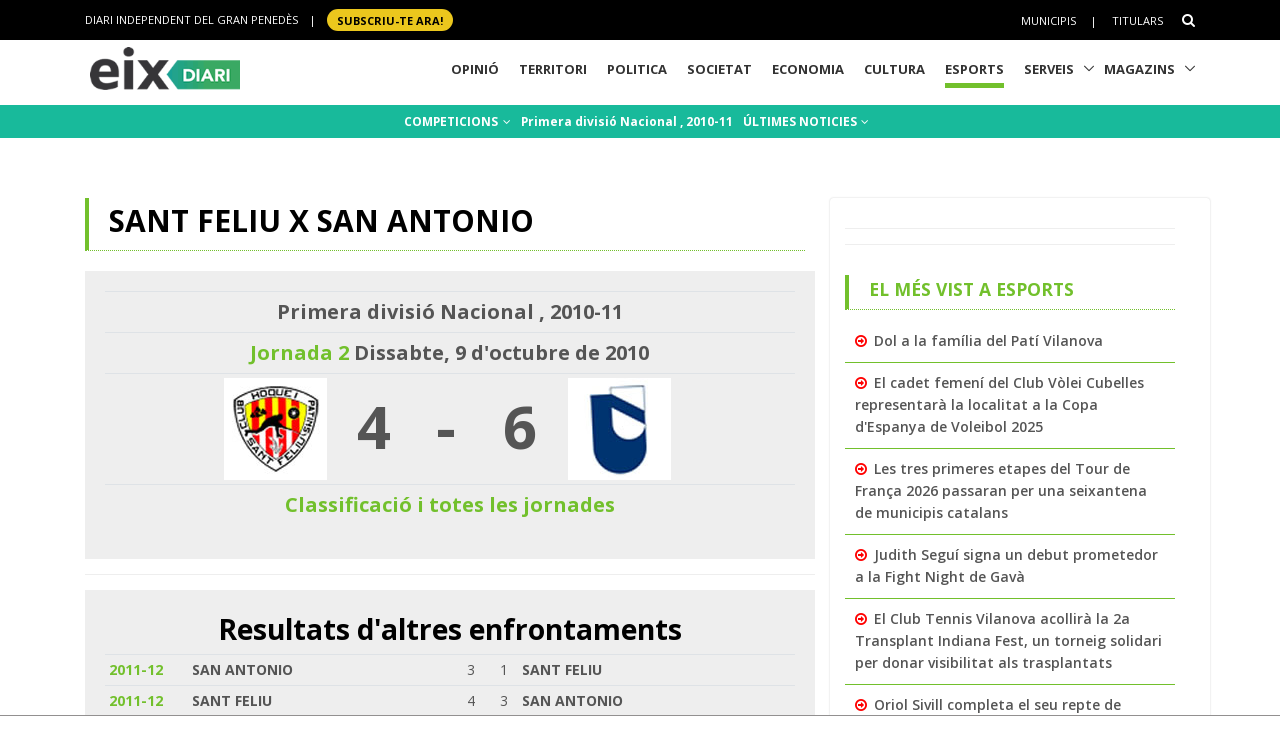

--- FILE ---
content_type: text/html; charset=utf-8
request_url: https://www.google.com/recaptcha/api2/aframe
body_size: 264
content:
<!DOCTYPE HTML><html><head><meta http-equiv="content-type" content="text/html; charset=UTF-8"></head><body><script nonce="eehxoNcuezBqHJuki8P8Hw">/** Anti-fraud and anti-abuse applications only. See google.com/recaptcha */ try{var clients={'sodar':'https://pagead2.googlesyndication.com/pagead/sodar?'};window.addEventListener("message",function(a){try{if(a.source===window.parent){var b=JSON.parse(a.data);var c=clients[b['id']];if(c){var d=document.createElement('img');d.src=c+b['params']+'&rc='+(localStorage.getItem("rc::a")?sessionStorage.getItem("rc::b"):"");window.document.body.appendChild(d);sessionStorage.setItem("rc::e",parseInt(sessionStorage.getItem("rc::e")||0)+1);localStorage.setItem("rc::h",'1768881285387');}}}catch(b){}});window.parent.postMessage("_grecaptcha_ready", "*");}catch(b){}</script></body></html>

--- FILE ---
content_type: application/javascript
request_url: https://www.eixdiari.cat/unify/v262/assets/js/components/hs.tabs.min.js
body_size: 684
content:
!function($){"use strict";$.HSCore.components.HSTabs={_baseConfig:{},pageCollection:$(),init:function(selector,config){if(this.collection=selector&&$(selector).length?$(selector):$(),$(selector).length)return this.config=config&&$.isPlainObject(config)?$.extend({},this._baseConfig,config):this._baseConfig,this.config.itemSelector=selector,this.initTabs(),this.pageCollection},initTabs:function(){var $self=this,collection=$self.pageCollection;this.collection.each(function(i,el){var windW=$(window).width(),$tabs=$(el),$tabsItem=$tabs.find(".nav-item"),tabsType=$tabs.data("tabs-mobile-type"),controlClasses=$tabs.data("btn-classes"),context=$tabs.parent(),$tabsContent=$("#"+$tabs.data("target")),$tabsContentItem=$tabsContent.find(".tab-pane");if(windW<767?$("body").on("click",function(){tabsType?$tabs.slideUp(200):$tabs.find(".nav-inner").slideUp(200)}):$("body").off("click"),windW>767&&tabsType)return $tabs.removeAttr("style"),$tabsContentItem.removeAttr("style"),context.off("click",".js-tabs-mobile-control"),context.off("click",'[role="tab"]'),void("accordion"==tabsType?$tabsContent.find(".js-tabs-mobile-control").remove():context.find(".js-tabs-mobile-control").remove());windW<768&&"accordion"==tabsType?$self.accordionEffect($tabsContent,$tabsItem,$tabsContentItem,controlClasses):windW<768&&"slide-up-down"==tabsType&&$self.slideUpDownEffect(context,$tabs,controlClasses),collection=collection.add($tabs)})},slideUpDownEffect:function(context,menu,btnClasses){if(!context.find(".js-tabs-mobile-control").length){var activeItemHTML=menu.find(".active").html();$(menu).before('<a class="js-tabs-mobile-control '+btnClasses+'" href="#">'+activeItemHTML+"</a>"),context.on("click",".js-tabs-mobile-control",function(e){e.stopPropagation(),e.preventDefault(),$(menu).slideToggle(200)}),context.on("click",'[role="tab"]',function(e){e.preventDefault();var thisHTML=$(this).html(),$targetControl;$(this).closest("ul").prev(".js-tabs-mobile-control").html(thisHTML),$(menu).slideUp(200)})}},accordionEffect:function(context,menuItem,menu,btnClasses){context.find(".js-tabs-mobile-control").length||($(menu).before('<a class="js-tabs-mobile-control '+btnClasses+'" href="#"></a>'),menuItem.each(function(){var thisIndex=$(this).index(),thisHTML=$(this).find('[role="tab"]').html();$(this).find('[role="tab"]').hasClass("active")&&$(menu[thisIndex]).prev().addClass("active"),$(menu[thisIndex]).prev().html(thisHTML)}),context.on("click",".js-tabs-mobile-control",function(e){if(e.preventDefault(),!$(this).hasClass("active")){var contextID=context.attr("id");context.find(".js-tabs-mobile-control").removeClass("active"),$('[data-target="'+contextID+'"]').find(".nav-link").removeClass("active");var $target=$(this).next(),targetID=$target.attr("id");$target.hasClass("fade")?($(this).addClass("active"),$('[href="#'+targetID+'"]').addClass("active"),$(menu).slideUp(200),$target.slideDown(200,function(){context.find('[role="tabpanel"]').removeClass("show active"),$target.addClass("show active")})):($(this).addClass("active"),$(menu).slideUp(200),$target.slideDown(200))}}))}}}(jQuery);

--- FILE ---
content_type: application/javascript; charset=utf-8
request_url: https://fundingchoicesmessages.google.com/f/AGSKWxWTq5s-VPVg1x3k8KLGMDPdbEimJ7-uKQF8q9DNEE6MPFNZI88rjeInUx6wUPSwYT1WYc6TwUZW6_BmTrZhQpY5YW7uPom54jeoil69i9UCja3x5EAIL61KKorB_HxHS5vABwDt8NxkiifZCKFmyMEa6tQNp-6W1CcuarpAaLDEvMcG4sB5iN0BHPdV/_/ads05./sticky-ad-.net/pops.js/admicro_/728_90n.
body_size: -1290
content:
window['760752ca-2258-4468-9719-4575a407ef3c'] = true;